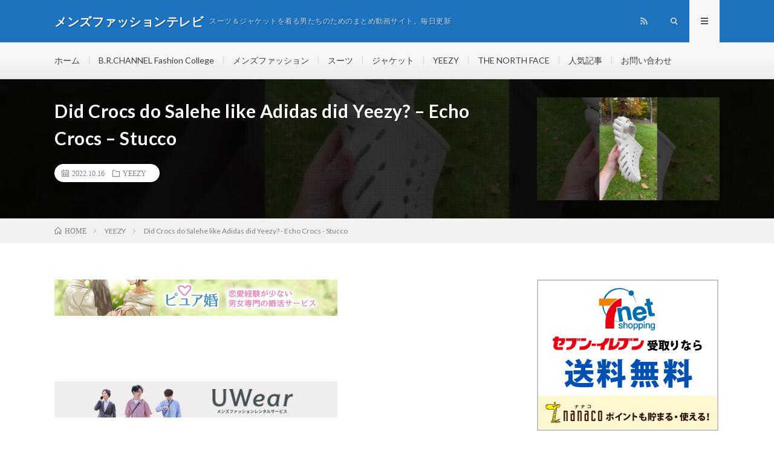

--- FILE ---
content_type: text/html; charset=UTF-8
request_url: http://mensfashion.sub.jp/2022/10/16/did-crocs-do-salehe-like-adidas-did-yeezy-echo-crocs-stucco/
body_size: 10144
content:
<!DOCTYPE html>
<html lang="ja" prefix="og: http://ogp.me/ns#">
<head prefix="og: http://ogp.me/ns# fb: http://ogp.me/ns/fb# article: http://ogp.me/ns/article#">
<meta charset="UTF-8">
<title>Did Crocs do Salehe like Adidas did Yeezy? – Echo Crocs – Stucco | メンズファッションテレビ</title>

<!-- All in One SEO Pack 3.3.3 によって Michael Torbert の Semper Fi Web Design[189,287] -->
<link rel="canonical" href="http://mensfashion.sub.jp/2022/10/16/did-crocs-do-salehe-like-adidas-did-yeezy-echo-crocs-stucco/" />
			<script type="text/javascript" >
				window.ga=window.ga||function(){(ga.q=ga.q||[]).push(arguments)};ga.l=+new Date;
				ga('create', 'UA-146049565-1', 'auto');
				// Plugins
				
				ga('send', 'pageview');
			</script>
			<script async src="https://www.google-analytics.com/analytics.js"></script>
			<!-- All in One SEO Pack -->
<link rel='stylesheet' id='wp-block-library-css'  href='http://mensfashion.sub.jp/wp-includes/css/dist/block-library/style.min.css?ver=5.1.19' type='text/css' media='all' />
<link rel='stylesheet' id='wpt-twitter-feed-css'  href='http://mensfashion.sub.jp/wp-content/plugins/wp-to-twitter/css/twitter-feed.css?ver=5.1.19' type='text/css' media='all' />
<link rel='https://api.w.org/' href='http://mensfashion.sub.jp/wp-json/' />
<link rel="alternate" type="application/json+oembed" href="http://mensfashion.sub.jp/wp-json/oembed/1.0/embed?url=http%3A%2F%2Fmensfashion.sub.jp%2F2022%2F10%2F16%2Fdid-crocs-do-salehe-like-adidas-did-yeezy-echo-crocs-stucco%2F" />
<link rel="alternate" type="text/xml+oembed" href="http://mensfashion.sub.jp/wp-json/oembed/1.0/embed?url=http%3A%2F%2Fmensfashion.sub.jp%2F2022%2F10%2F16%2Fdid-crocs-do-salehe-like-adidas-did-yeezy-echo-crocs-stucco%2F&#038;format=xml" />
<link rel="stylesheet" href="http://mensfashion.sub.jp/wp-content/themes/lionmedia/style.css">
<link rel="stylesheet" href="http://mensfashion.sub.jp/wp-content/themes/lionmedia/css/content.css">
<link rel="stylesheet" href="http://mensfashion.sub.jp/wp-content/themes/lionmedia-child/style.css">
<link rel="stylesheet" href="http://mensfashion.sub.jp/wp-content/themes/lionmedia/css/icon.css">
<link rel="stylesheet" href="https://fonts.googleapis.com/css?family=Lato:400,700,900">
<meta http-equiv="X-UA-Compatible" content="IE=edge">
<meta name="viewport" content="width=device-width, initial-scale=1, shrink-to-fit=no">
<link rel="dns-prefetch" href="//www.google.com">
<link rel="dns-prefetch" href="//www.google-analytics.com">
<link rel="dns-prefetch" href="//fonts.googleapis.com">
<link rel="dns-prefetch" href="//fonts.gstatic.com">
<link rel="dns-prefetch" href="//pagead2.googlesyndication.com">
<link rel="dns-prefetch" href="//googleads.g.doubleclick.net">
<link rel="dns-prefetch" href="//www.gstatic.com">
<style type="text/css">
.l-header,
.searchNavi__title,
.key__cat,
.eyecatch__cat,
.rankingBox__title,
.categoryDescription,
.pagetop,
.contactTable__header .required,
.heading.heading-primary .heading__bg,
.btn__link:hover,
.widget .tag-cloud-link:hover,
.comment-respond .submit:hover,
.comments__list .comment-reply-link:hover,
.widget .calendar_wrap tbody a:hover,
.comments__list .comment-meta,
.ctaPost__btn{background:#1e73be;}

.heading.heading-first,
.heading.heading-widget::before,
.heading.heading-footer::before,
.btn__link,
.widget .tag-cloud-link,
.comment-respond .submit,
.comments__list .comment-reply-link,
.content a:hover,
.t-light .l-footer,
.ctaPost__btn{border-color:#1e73be;}

.categoryBox__title,
.dateList__item a[rel=tag]:hover,
.dateList__item a[rel=category]:hover,
.copySns__copyLink:hover,
.btn__link,
.widget .tag-cloud-link,
.comment-respond .submit,
.comments__list .comment-reply-link,
.widget a:hover,
.widget ul li .rsswidget,
.content a,
.related__title,
.ctaPost__btn:hover{color:#1e73be;}

.c-user01 {color:#000 !important}
.bgc-user01 {background:#000 !important}
.hc-user01:hover {color:#000 !important}
.c-user02 {color:#000 !important}
.bgc-user02 {background:#000 !important}
.hc-user02:hover {color:#000 !important}
.c-user03 {color:#000 !important}
.bgc-user03 {background:#000 !important}
.hc-user03:hover {color:#000 !important}
.c-user04 {color:#000 !important}
.bgc-user04 {background:#000 !important}
.hc-user04:hover {color:#000 !important}
.c-user05 {color:#000 !important}
.bgc-user05 {background:#000 !important}
.hc-user05:hover {color:#000 !important}

.singleTitle {background-image:url("http://mensfashion.sub.jp/wp-content/uploads/2022/10/Did-Crocs-do-Salehe-like-Adidas-did-Yeezy-Echo-Crocs-Stucco-730x410.jpg");}

.content h2{color:#191919;}
.content h2:first-letter{
	font-size:3.2rem;
	padding-bottom:5px;
	border-bottom:3px solid;
	color:#f0b200;
}
.content h3{
	padding:20px;
	color:#191919;
	border: 1px solid #E5E5E5;
	border-left: 5px solid #f0b200;
}
</style>
<meta property="og:site_name" content="メンズファッションテレビ" />
<meta property="og:type" content="article" />
<meta property="og:title" content="Did Crocs do Salehe like Adidas did Yeezy? &#8211; Echo Crocs &#8211; Stucco" />
<meta property="og:description" content="" />
<meta property="og:url" content="http://mensfashion.sub.jp/2022/10/16/did-crocs-do-salehe-like-adidas-did-yeezy-echo-crocs-stucco/" />
<meta property="og:image" content="http://mensfashion.sub.jp/wp-content/uploads/2022/10/Did-Crocs-do-Salehe-like-Adidas-did-Yeezy-Echo-Crocs-Stucco-730x410.jpg" />
<meta name="twitter:card" content="summary" />

<script>
  (function(i,s,o,g,r,a,m){i['GoogleAnalyticsObject']=r;i[r]=i[r]||function(){
  (i[r].q=i[r].q||[]).push(arguments)},i[r].l=1*new Date();a=s.createElement(o),
  m=s.getElementsByTagName(o)[0];a.async=1;a.src=g;m.parentNode.insertBefore(a,m)
  })(window,document,'script','https://www.google-analytics.com/analytics.js','ga');

  ga('create', 'UA-146049565-1', 'auto');
  ga('send', 'pageview');
</script>


</head>
<body class="t-light t-rich">

  
  <!--l-header-->
  <header class="l-header">
    <div class="container">
      
      <div class="siteTitle">

              <p class="siteTitle__name  u-txtShdw">
          <a class="siteTitle__link" href="http://mensfashion.sub.jp">
            <span class="siteTitle__main">メンズファッションテレビ</span>
          </a>
          <span class="siteTitle__sub">スーツ＆ジャケットを着る男たちのためのまとめ動画サイト。毎日更新</span>
		</p>	        </div>
      
      <nav class="menuNavi">      
                <ul class="menuNavi__list">
		                            <li class="menuNavi__item u-none-sp u-txtShdw"><a class="menuNavi__link icon-rss" href="http://mensfashion.sub.jp/feed/"></a></li>
					              <li class="menuNavi__item u-txtShdw"><span class="menuNavi__link icon-search" id="menuNavi__search" onclick="toggle__search();"></span></li>
            <li class="menuNavi__item u-txtShdw"><span class="menuNavi__link menuNavi__link-current icon-menu" id="menuNavi__menu" onclick="toggle__menu();"></span></li>
                  </ul>
      </nav>
      
    </div>
  </header>
  <!--/l-header-->
  
  <!--l-extra-->
        <div class="l-extraNone" id="extra__search">
      <div class="container">
        <div class="searchNavi">
                    
                <div class="searchBox">
        <form class="searchBox__form" method="get" target="_top" action="http://mensfashion.sub.jp/" >
          <input class="searchBox__input" type="text" maxlength="50" name="s" placeholder="記事検索"><button class="searchBox__submit icon-search" type="submit" value="search"> </button>
        </form>
      </div>        </div>
      </div>
    </div>
        
    <div class="l-extra" id="extra__menu">
      <div class="container container-max">
        <nav class="globalNavi">
          <ul class="globalNavi__list">
          	        <li id="menu-item-371" class="menu-item menu-item-type-custom menu-item-object-custom menu-item-home menu-item-371"><a href="http://mensfashion.sub.jp/">ホーム</a></li>
<li id="menu-item-380" class="menu-item menu-item-type-taxonomy menu-item-object-category menu-item-380"><a href="http://mensfashion.sub.jp/category/6/">B.R.CHANNEL Fashion College</a></li>
<li id="menu-item-378" class="menu-item menu-item-type-taxonomy menu-item-object-category menu-item-378"><a href="http://mensfashion.sub.jp/category/1/">メンズファッション</a></li>
<li id="menu-item-375" class="menu-item menu-item-type-taxonomy menu-item-object-category menu-item-375"><a href="http://mensfashion.sub.jp/category/2/">スーツ</a></li>
<li id="menu-item-379" class="menu-item menu-item-type-taxonomy menu-item-object-category menu-item-379"><a href="http://mensfashion.sub.jp/category/3/">ジャケット</a></li>
<li id="menu-item-377" class="menu-item menu-item-type-taxonomy menu-item-object-category current-post-ancestor current-menu-parent current-post-parent menu-item-377"><a href="http://mensfashion.sub.jp/category/5/">YEEZY</a></li>
<li id="menu-item-3082" class="menu-item menu-item-type-taxonomy menu-item-object-category menu-item-3082"><a href="http://mensfashion.sub.jp/category/7/">THE NORTH FACE</a></li>
<li id="menu-item-374" class="menu-item menu-item-type-post_type menu-item-object-page menu-item-374"><a href="http://mensfashion.sub.jp/page-10/">人気記事</a></li>
<li id="menu-item-372" class="menu-item menu-item-type-post_type menu-item-object-page menu-item-372"><a href="http://mensfashion.sub.jp/page-8/">お問い合わせ</a></li>
	                                    
                                          <li class="menu-item u-none-pc"><a class="icon-rss" href="http://mensfashion.sub.jp/feed/"></a></li>
			  		                
                    </ul>
        </nav>
      </div>
    </div>
  <!--/l-extra-->

  <div class="singleTitle">
    <div class="container">
    
      <!-- タイトル -->
      <div class="singleTitle__heading">
        <h1 class="heading heading-singleTitle u-txtShdw">Did Crocs do Salehe like Adidas did Yeezy? &#8211; Echo Crocs &#8211; Stucco</h1>        
        
        <ul class="dateList dateList-singleTitle">
          <li class="dateList__item icon-calendar">2022.10.16</li>
          <li class="dateList__item icon-folder"><a class="hc" href="http://mensfashion.sub.jp/category/5/" rel="category">YEEZY</a></li>
                  </ul>
        
        
        
      </div>
      <!-- /タイトル -->

      <!-- アイキャッチ -->
      <div class="eyecatch eyecatch-singleTitle">
        		  <img src="http://mensfashion.sub.jp/wp-content/uploads/2022/10/Did-Crocs-do-Salehe-like-Adidas-did-Yeezy-Echo-Crocs-Stucco-730x410.jpg" alt="Did Crocs do Salehe like Adidas did Yeezy? &#8211; Echo Crocs &#8211; Stucco" width="730" height="410" >
		  	      
      </div>
      <!-- /アイキャッチ -->

    </div>
  </div>
<div class="breadcrumb" ><div class="container" ><ul class="breadcrumb__list"><li class="breadcrumb__item" itemscope itemtype="http://data-vocabulary.org/Breadcrumb"><a href="http://mensfashion.sub.jp/" itemprop="url"><span class="icon-home" itemprop="title">HOME</span></a></li><li class="breadcrumb__item" itemscope itemtype="http://data-vocabulary.org/Breadcrumb"><a href="http://mensfashion.sub.jp/category/5/" itemprop="url"><span itemprop="title">YEEZY</span></a></li><li class="breadcrumb__item">Did Crocs do Salehe like Adidas did Yeezy? - Echo Crocs - Stucco</li></ul></div></div>
  <!-- l-wrapper -->
  <div class="l-wrapper">
	
    <!-- l-main -->
    <main class="l-main">
           
	  
	        <!-- 記事上エリア[widget] -->
        <aside class="widgetPost widgetPost-top"><aside class="widget_text widget widget-post"><div class="textwidget custom-html-widget"><a href="https://px.a8.net/svt/ejp?a8mat=35M6TB+EAFAQ+3LOM+1BO6EP" rel="nofollow">
<img border="0" width="468" height="60" alt="" src="https://www23.a8.net/svt/bgt?aid=190831871024&wid=001&eno=01&mid=s00000016807008007000&mc=1"></a>
<img border="0" width="1" height="1" src="https://www13.a8.net/0.gif?a8mat=35M6TB+EAFAQ+3LOM+1BO6EP" alt=""></div></aside><aside class="widget_text widget widget-post"><div class="textwidget custom-html-widget"><a href="http://h.accesstrade.net/sp/cc?rk=0100jerg00jlui" rel="nofollow" target="_blank"><img src="http://h.accesstrade.net/sp/rr?rk=0100jerg00jlui" alt="コミックシーモア読み放題" border="0" /></a></div></aside><aside class="widget_text widget widget-post"><div class="textwidget custom-html-widget"><a href="//af.moshimo.com/af/c/click?a_id=1588648&p_id=1063&pc_id=1536&pl_id=15950&guid=ON" target="_blank" rel="nofollow"><img src="//image.moshimo.com/af-img/0339/000000015950.jpg" width="468" height="60" style="border:none;"></a><img src="//i.moshimo.com/af/i/impression?a_id=1588648&p_id=1063&pc_id=1536&pl_id=15950" width="1" height="1" style="border:none;"></div></aside><aside class="widget widget-post">			<div class="textwidget"><p>Google Chromeだと見れないことがあります。</p>
<pre id="tw-target-text" class="tw-data-text tw-text-large tw-ta" dir="ltr" data-placeholder="翻訳"><em><span lang="en" tabindex="0">You may not be able to watch videos with Google Chrome.</span></em></pre>
</div>
		</aside></aside>      <!-- /記事上エリア[widget] -->
	        
            
      
	  
	        <section class="content">
	    <div class="youtube"><iframe title="Did Crocs do Salehe like Adidas did Yeezy? - Echo Crocs - Stucco" src="https://www.youtube.com/embed/1sp-2gue5Do?feature=oembed" frameborder="0" allow="accelerometer; autoplay; clipboard-write; encrypted-media; gyroscope; picture-in-picture" allowfullscreen></iframe></div></p>
      </section>
	        
      
      
      
	        <!-- 記事下シェアボタン -->
        <aside>
<ul class="socialList">
<li class="socialList__item"><a class="socialList__link icon-facebook" href="http://www.facebook.com/sharer.php?u=http%3A%2F%2Fmensfashion.sub.jp%2F2022%2F10%2F16%2Fdid-crocs-do-salehe-like-adidas-did-yeezy-echo-crocs-stucco%2F&amp;t=Did+Crocs+do+Salehe+like+Adidas+did+Yeezy%3F+%26%238211%3B+Echo+Crocs+%26%238211%3B+Stucco" target="_blank" title="Facebookで共有"></a></li><li class="socialList__item"><a class="socialList__link icon-twitter" href="http://twitter.com/intent/tweet?text=Did+Crocs+do+Salehe+like+Adidas+did+Yeezy%3F+%26%238211%3B+Echo+Crocs+%26%238211%3B+Stucco&amp;http%3A%2F%2Fmensfashion.sub.jp%2F2022%2F10%2F16%2Fdid-crocs-do-salehe-like-adidas-did-yeezy-echo-crocs-stucco%2F&amp;url=http%3A%2F%2Fmensfashion.sub.jp%2F2022%2F10%2F16%2Fdid-crocs-do-salehe-like-adidas-did-yeezy-echo-crocs-stucco%2F" target="_blank" title="Twitterで共有"></a></li><li class="socialList__item"><a class="socialList__link icon-google" href="https://plus.google.com/share?url=http%3A%2F%2Fmensfashion.sub.jp%2F2022%2F10%2F16%2Fdid-crocs-do-salehe-like-adidas-did-yeezy-echo-crocs-stucco%2F" target="_blank" title="Google+で共有"></a></li><li class="socialList__item"><a class="socialList__link icon-hatebu" href="http://b.hatena.ne.jp/add?mode=confirm&amp;url=http%3A%2F%2Fmensfashion.sub.jp%2F2022%2F10%2F16%2Fdid-crocs-do-salehe-like-adidas-did-yeezy-echo-crocs-stucco%2F&amp;title=Did+Crocs+do+Salehe+like+Adidas+did+Yeezy%3F+%26%238211%3B+Echo+Crocs+%26%238211%3B+Stucco" target="_blank" data-hatena-bookmark-title="http%3A%2F%2Fmensfashion.sub.jp%2F2022%2F10%2F16%2Fdid-crocs-do-salehe-like-adidas-did-yeezy-echo-crocs-stucco%2F" title="このエントリーをはてなブックマークに追加"></a></li><li class="socialList__item"><a class="socialList__link icon-pocket" href="http://getpocket.com/edit?url=http%3A%2F%2Fmensfashion.sub.jp%2F2022%2F10%2F16%2Fdid-crocs-do-salehe-like-adidas-did-yeezy-echo-crocs-stucco%2F" target="_blank" title="pocketで共有"></a></li><li class="socialList__item"><a class="socialList__link icon-line" href="http://line.naver.jp/R/msg/text/?Did+Crocs+do+Salehe+like+Adidas+did+Yeezy%3F+%26%238211%3B+Echo+Crocs+%26%238211%3B+Stucco%0D%0Ahttp%3A%2F%2Fmensfashion.sub.jp%2F2022%2F10%2F16%2Fdid-crocs-do-salehe-like-adidas-did-yeezy-echo-crocs-stucco%2F" target="_blank" title="LINEで送る"></a></li></ul>
</aside>
	  <!-- /記事下シェアボタン -->
	  


      

      
	        <!-- 記事下エリア[widget] -->
        <aside class="widgetPost widgetPost-bottom"><aside class="widget widget-post">			<div class="textwidget"><p><a href="https://blog.with2.net/link/?2016016">動画がおもしろくなかったらコチラをクリック！</a></p>
</div>
		</aside><aside class="widget_text widget widget-post"><div class="textwidget custom-html-widget"><a href="//blog.with2.net/link/?2016016:1357"><img src="https://blog.with2.net/img/banner/c/banner_1/br_c_1357_1.gif" title="メンズファッションランキング"></a><br><a href="//blog.with2.net/link/?2016016:1357" style="font-size: 0.9em;">メンズファッションランキング</a></div></aside><aside class="widget_text widget widget-post"><div class="textwidget custom-html-widget"><a href="https://px.a8.net/svt/ejp?a8mat=35M6TB+IGGJ6+22QA+HZ2R5" rel="nofollow">
<img border="0" width="350" height="240" alt="" src="https://www26.a8.net/svt/bgt?aid=190831871031&wid=001&eno=01&mid=s00000009685003019000&mc=1"></a>
<img border="0" width="1" height="1" src="https://www18.a8.net/0.gif?a8mat=35M6TB+IGGJ6+22QA+HZ2R5" alt=""></div></aside><aside class="widget_text widget widget-post"><div class="textwidget custom-html-widget"><a href="https://h.accesstrade.net/sp/cc?rk=0100nnbt00jlra" rel="nofollow" target="_blank"><img src="https://h.accesstrade.net/sp/rr?rk=0100nnbt00jlra" alt="糖質制限サプリ【カーボリミット】" border="0" /></a></div></aside><aside class="widget_text widget widget-post"><div class="textwidget custom-html-widget"><a href="https://h.accesstrade.net/sp/cc?rk=0100non400jlra" rel="nofollow" target="_blank"><img src="https://h.accesstrade.net/sp/rr?rk=0100non400jlra" alt="JoinsJob" border="0" /></a></div></aside></aside>      <!-- /記事下エリア[widget] -->
	        
            
      


            <!-- ダブルレクタングル広告 -->
	  <aside class="rectangle">
	    <div class="rectangle__item rectangle__item-left">
          <a href="https://px.a8.net/svt/ejp?a8mat=35M6TB+61WO6Q+4C36+5ZU29" target="_blank" rel="nofollow">
<img border="0" width="300" height="250" alt="" src="https://www21.a8.net/svt/bgt?aid=190831871366&wid=001&eno=01&mid=s00000020229001007000&mc=1"></a>
<img border="0" width="1" height="1" src="https://www13.a8.net/0.gif?a8mat=35M6TB+61WO6Q+4C36+5ZU29" alt="">	    </div>
	    <div class="rectangle__item rectangle__item-right">
          <a href="https://px.a8.net/svt/ejp?a8mat=35NOUA+FLFS8I+3YQ2+HY069" target="_blank" rel="nofollow">
<img border="0" width="300" height="250" alt="" src="https://www29.a8.net/svt/bgt?aid=190901890943&wid=001&eno=01&mid=s00000018497003014000&mc=1"></a>
<img border="0" width="1" height="1" src="https://www11.a8.net/0.gif?a8mat=35NOUA+FLFS8I+3YQ2+HY069" alt="">	    </div>
        <h2 class="rectangle__title">Advertisement</h2>
	  </aside>
      <!-- /ダブルレクタングル広告 -->
      

	  
	  	  


	  
	        <!-- 関連記事 -->
	  <aside class="related"><h2 class="heading heading-primary">関連する記事</h2><ul class="related__list">	      <li class="related__item">
	        <a class="related__imgLink" href="http://mensfashion.sub.jp/2022/02/02/the-fascinating-world-of-caddicarus-the-alizee-yeezy-show-20/" title="The Fascinating World Of Caddicarus &#8211; THE ALIZEE YEEZY SHOW #20">
					      <img src="http://mensfashion.sub.jp/wp-content/uploads/2022/02/The-Fascinating-World-Of-Caddicarus-THE-ALIZEE-YEEZY-SHOW-20-150x150.jpg" alt="The Fascinating World Of Caddicarus &#8211; THE ALIZEE YEEZY SHOW #20" width="150" height="150" >
			  		    	        </a>
	        <h3 class="related__title">
	          <a href="http://mensfashion.sub.jp/2022/02/02/the-fascinating-world-of-caddicarus-the-alizee-yeezy-show-20/">The Fascinating World Of Caddicarus &#8211; THE ALIZEE YEEZY SHOW #20</a>
	                        <span class="icon-calendar">2022.02.02</span>
              	        </h3>
	        <p class="related__contents">[…]</p>
	      </li>
	  		      <li class="related__item">
	        <a class="related__imgLink" href="http://mensfashion.sub.jp/2020/10/15/post-67228/" title="XXL LPU  🤩🔥 | NEUE STREETWEAR BRANDS, MON AMI, WAYN | ADIDAS YEEZY QUANTUM">
					      <img src="http://mensfashion.sub.jp/wp-content/uploads/2020/10/XXL-LPU-NEUE-STREETWEAR-BRANDS-MON-AMI-WAYN-ADIDAS-YEEZY-QUANTUM-150x150.jpg" alt="XXL LPU  🤩🔥 | NEUE STREETWEAR BRANDS, MON AMI, WAYN | ADIDAS YEEZY QUANTUM" width="150" height="150" >
			  		    	        </a>
	        <h3 class="related__title">
	          <a href="http://mensfashion.sub.jp/2020/10/15/post-67228/">XXL LPU  🤩🔥 | NEUE STREETWEAR BRANDS, MON AMI, WAYN | ADIDAS YEEZY QUANTUM</a>
	                        <span class="icon-calendar">2020.10.15</span>
              	        </h3>
	        <p class="related__contents">[…]</p>
	      </li>
	  		      <li class="related__item">
	        <a class="related__imgLink" href="http://mensfashion.sub.jp/2023/02/09/your-month-your-yeezy-slide/" title="Your Month Your Yeezy Slide">
					      <img src="http://mensfashion.sub.jp/wp-content/uploads/2023/02/Your-Month-Your-Yeezy-Slide-150x150.jpg" alt="Your Month Your Yeezy Slide" width="150" height="150" >
			  		    	        </a>
	        <h3 class="related__title">
	          <a href="http://mensfashion.sub.jp/2023/02/09/your-month-your-yeezy-slide/">Your Month Your Yeezy Slide</a>
	                        <span class="icon-calendar">2023.02.09</span>
              	        </h3>
	        <p class="related__contents">[…]</p>
	      </li>
	  		      <li class="related__item">
	        <a class="related__imgLink" href="http://mensfashion.sub.jp/2022/11/06/post-188594/" title="WHO ELSE STILL ROCKING THESE?!?!👀🙋🏽‍♀️ #YEEZY#YEEZYFOAMRUNNER#YE#SHORTS">
					      <img src="http://mensfashion.sub.jp/wp-content/uploads/2022/11/WHO-ELSE-STILL-ROCKING-THESE-YEEZYYEEZYFOAMRUNNERYESHORTS-150x150.jpg" alt="WHO ELSE STILL ROCKING THESE?!?!👀🙋🏽‍♀️ #YEEZY#YEEZYFOAMRUNNER#YE#SHORTS" width="150" height="150" >
			  		    	        </a>
	        <h3 class="related__title">
	          <a href="http://mensfashion.sub.jp/2022/11/06/post-188594/">WHO ELSE STILL ROCKING THESE?!?!👀🙋🏽‍♀️ #YEEZY#YEEZYFOAMRUNNER#YE#SHORTS</a>
	                        <span class="icon-calendar">2022.11.06</span>
              	        </h3>
	        <p class="related__contents">[…]</p>
	      </li>
	  		      <li class="related__item">
	        <a class="related__imgLink" href="http://mensfashion.sub.jp/2022/08/22/live-cop-yeezy-slide-flax/" title="LIVE COP: Yeezy Slide Flax">
					      <img src="http://mensfashion.sub.jp/wp-content/uploads/2022/08/LIVE-COP-Yeezy-Slide-Flax-150x150.jpg" alt="LIVE COP: Yeezy Slide Flax" width="150" height="150" >
			  		    	        </a>
	        <h3 class="related__title">
	          <a href="http://mensfashion.sub.jp/2022/08/22/live-cop-yeezy-slide-flax/">LIVE COP: Yeezy Slide Flax</a>
	                        <span class="icon-calendar">2022.08.22</span>
              	        </h3>
	        <p class="related__contents">[…]</p>
	      </li>
	  		      <li class="related__item">
	        <a class="related__imgLink" href="http://mensfashion.sub.jp/2021/07/11/yeezy-450-dark-slate-review-on-feet/" title="Yeezy 450 “Dark Slate” Review &#038; On Feet!">
					      <img src="http://mensfashion.sub.jp/wp-content/uploads/2021/07/Yeezy-450-Dark-Slate-Review-On-Feet-150x150.jpg" alt="Yeezy 450 “Dark Slate” Review &#038; On Feet!" width="150" height="150" >
			  		    	        </a>
	        <h3 class="related__title">
	          <a href="http://mensfashion.sub.jp/2021/07/11/yeezy-450-dark-slate-review-on-feet/">Yeezy 450 “Dark Slate” Review &#038; On Feet!</a>
	                        <span class="icon-calendar">2021.07.11</span>
              	        </h3>
	        <p class="related__contents">[…]</p>
	      </li>
	  		      <li class="related__item">
	        <a class="related__imgLink" href="http://mensfashion.sub.jp/2019/10/13/sneaker-video-highlights-air-jordan-yeezy-6/" title="Sneaker Video Highlights Air Jordan yeezy">
					      <img src="http://mensfashion.sub.jp/wp-content/uploads/2019/10/Sneaker-Video-Highlights-Air-Jordan-yeezy-5-150x150.jpg" alt="Sneaker Video Highlights Air Jordan yeezy" width="150" height="150" >
			  		    	        </a>
	        <h3 class="related__title">
	          <a href="http://mensfashion.sub.jp/2019/10/13/sneaker-video-highlights-air-jordan-yeezy-6/">Sneaker Video Highlights Air Jordan yeezy</a>
	                        <span class="icon-calendar">2019.10.13</span>
              	        </h3>
	        <p class="related__contents">[…]</p>
	      </li>
	  		      <li class="related__item">
	        <a class="related__imgLink" href="http://mensfashion.sub.jp/2019/10/31/cheap-supreme-yeezy-750-unboxing-and-review-real-or-fake/" title="Cheap supreme yeezy 750 Unboxing and Review. Real or Fake?">
					      <img src="http://mensfashion.sub.jp/wp-content/uploads/2019/10/Cheap-supreme-yeezy-750-Unboxing-and-Review.-Real-or-Fake-150x150.jpg" alt="Cheap supreme yeezy 750 Unboxing and Review. Real or Fake?" width="150" height="150" >
			  		    	        </a>
	        <h3 class="related__title">
	          <a href="http://mensfashion.sub.jp/2019/10/31/cheap-supreme-yeezy-750-unboxing-and-review-real-or-fake/">Cheap supreme yeezy 750 Unboxing and Review. Real or Fake?</a>
	                        <span class="icon-calendar">2019.10.31</span>
              	        </h3>
	        <p class="related__contents">[…]</p>
	      </li>
	  		      <li class="related__item">
	        <a class="related__imgLink" href="http://mensfashion.sub.jp/2022/01/14/sneakers-price-hunt-in-new-york-kati-parxa-original-nike-jordan-yeezy-ko-daam-new-york-ma-jay-nepal/" title="Sneakers Price Hunt in New York kati parxa original Nike Jordan Yeezy ko daam New York ma Jay Nepal">
					      <img src="http://mensfashion.sub.jp/wp-content/uploads/2022/01/Sneakers-Price-Hunt-in-New-York-kati-parxa-original-Nike-Jordan-Yeezy-ko-daam-New-York-ma-Jay-Nepal-150x150.jpg" alt="Sneakers Price Hunt in New York kati parxa original Nike Jordan Yeezy ko daam New York ma Jay Nepal" width="150" height="150" >
			  		    	        </a>
	        <h3 class="related__title">
	          <a href="http://mensfashion.sub.jp/2022/01/14/sneakers-price-hunt-in-new-york-kati-parxa-original-nike-jordan-yeezy-ko-daam-new-york-ma-jay-nepal/">Sneakers Price Hunt in New York kati parxa original Nike Jordan Yeezy ko daam New York ma Jay Nepal</a>
	                        <span class="icon-calendar">2022.01.14</span>
              	        </h3>
	        <p class="related__contents">[…]</p>
	      </li>
	  		      <li class="related__item">
	        <a class="related__imgLink" href="http://mensfashion.sub.jp/2021/05/18/post-101812/" title="Обзор Yeezy 350 v2 Ash Pearl
#yeezy #yeezy350">
					      <img src="http://mensfashion.sub.jp/wp-content/uploads/2021/05/Yeezy-350-v2-Ash-Pearl-yeezy-yeezy350-150x150.jpg" alt="Обзор Yeezy 350 v2 Ash Pearl
#yeezy #yeezy350" width="150" height="150" >
			  		    	        </a>
	        <h3 class="related__title">
	          <a href="http://mensfashion.sub.jp/2021/05/18/post-101812/">Обзор Yeezy 350 v2 Ash Pearl
#yeezy #yeezy350</a>
	                        <span class="icon-calendar">2021.05.18</span>
              	        </h3>
	        <p class="related__contents">[…]</p>
	      </li>
	  	</ul></aside>	        <!-- /関連記事 -->
	  	  


	  
	        <!-- コメント -->
                    <aside class="comments">
        		
				
			<div id="respond" class="comment-respond">
		<h2 class="heading heading-primary">コメントを書く <small><a rel="nofollow" id="cancel-comment-reply-link" href="/2022/10/16/did-crocs-do-salehe-like-adidas-did-yeezy-echo-crocs-stucco/#respond" style="display:none;">コメントをキャンセル</a></small></h2>			<form action="http://mensfashion.sub.jp/wp-comments-post.php" method="post" id="commentform" class="comment-form">
				<p class="comment-notes"><span id="email-notes">メールアドレスが公開されることはありません。</span> <span class="required">*</span> が付いている欄は必須項目です</p><p class="comment-form-comment"><label for="comment">コメント</label><textarea id="comment" name="comment" cols="45" rows="8" maxlength="65525" required="required"></textarea></p><p class="comment-form-author"><label for="author">名前 <span class="required">*</span></label> <input id="author" name="author" type="text" value="" size="30" maxlength="245" required='required' /></p>
<p class="comment-form-email"><label for="email">メール <span class="required">*</span></label> <input id="email" name="email" type="text" value="" size="30" maxlength="100" aria-describedby="email-notes" required='required' /></p>
<p class="comment-form-url"><label for="url">サイト</label> <input id="url" name="url" type="text" value="" size="30" maxlength="200" /></p>
<p class="comment-form-cookies-consent"><input id="wp-comment-cookies-consent" name="wp-comment-cookies-consent" type="checkbox" value="yes" /><label for="wp-comment-cookies-consent">次回のコメントで使用するためブラウザーに自分の名前、メールアドレス、サイトを保存する。</label></p>
<p class="form-submit"><input name="submit" type="submit" id="submit" class="submit" value="コメントを送信" /> <input type='hidden' name='comment_post_ID' value='185825' id='comment_post_ID' />
<input type='hidden' name='comment_parent' id='comment_parent' value='0' />
</p><p style="display: none;"><input type="hidden" id="akismet_comment_nonce" name="akismet_comment_nonce" value="5603c40599" /></p><p style="display: none;"><input type="hidden" id="ak_js" name="ak_js" value="205"/></p>			</form>
			</div><!-- #respond -->
	      </aside>
            <!-- /コメント -->
	  	  

	  
	        <!-- PVカウンター -->
        	  <!-- /PVカウンター -->
	        
      
    </main>
    <!-- /l-main -->

    
	    <!-- l-sidebar -->
          <div class="l-sidebar">
	  
	          <aside class="widget_text widget"><div class="textwidget custom-html-widget"><a href="//af.moshimo.com/af/c/click?a_id=1583687&p_id=932&pc_id=1188&pl_id=12485&guid=ON" target="_blank" rel="nofollow"><img src="//image.moshimo.com/af-img/0285/000000012485.gif" width="300" height="250" style="border:none;"></a><img src="//i.moshimo.com/af/i/impression?a_id=1583687&p_id=932&pc_id=1188&pl_id=12485" width="1" height="1" style="border:none;"></div></aside><aside class="widget_text widget"><div class="textwidget custom-html-widget"><a href="//af.moshimo.com/af/c/click?a_id=1583687&p_id=932&pc_id=1188&pl_id=14831&guid=ON" target="_blank" rel="nofollow"><img src="//image.moshimo.com/af-img/0285/000000014831.jpg" width="300" height="250" style="border:none;"></a><img src="//i.moshimo.com/af/i/impression?a_id=1583687&p_id=932&pc_id=1188&pl_id=14831" width="1" height="1" style="border:none;"></div></aside><aside class="widget_text widget"><div class="textwidget custom-html-widget"><a href="https://px.a8.net/svt/ejp?a8mat=35M6TB+J1W4Y+4BIW+60WN5" rel="nofollow">
<img border="0" width="300" height="250" alt="" src="https://www28.a8.net/svt/bgt?aid=190831871032&wid=001&eno=01&mid=s00000020156001012000&mc=1"></a>
<img border="0" width="1" height="1" src="https://www16.a8.net/0.gif?a8mat=35M6TB+J1W4Y+4BIW+60WN5" alt=""></div></aside><aside class="widget_text widget"><div class="textwidget custom-html-widget"><a href="https://px.a8.net/svt/ejp?a8mat=2TA4BN+FQSOOI+37HI+5ZU29" rel="nofollow">
<img border="0" width="250" height="250" alt="" src="https://www27.a8.net/svt/bgt?aid=170113379952&wid=001&eno=01&mid=s00000014967001007000&mc=1"></a>
<img border="0" width="1" height="1" src="https://www19.a8.net/0.gif?a8mat=2TA4BN+FQSOOI+37HI+5ZU29" alt=""></div></aside>	  	  
	        <div class="widgetSticky">
        <aside class="widget_text widget widget-sticky"><div class="textwidget custom-html-widget"><a href="//af.moshimo.com/af/c/click?a_id=1583687&p_id=932&pc_id=1188&pl_id=13287&guid=ON" target="_blank" rel="nofollow"><img src="//image.moshimo.com/af-img/0285/000000013287.gif" width="300" height="250" style="border:none;"></a><img src="//i.moshimo.com/af/i/impression?a_id=1583687&p_id=932&pc_id=1188&pl_id=13287" width="1" height="1" style="border:none;"></div></aside><aside class="widget_text widget widget-sticky"><div class="textwidget custom-html-widget"><a href="https://px.a8.net/svt/ejp?a8mat=35M6TB+EAFAQ+3LOM+1BOLU9" rel="nofollow">
<img border="0" width="300" height="250" alt="" src="https://www26.a8.net/svt/bgt?aid=190831871024&wid=001&eno=01&mid=s00000016807008009000&mc=1"></a>
<img border="0" width="1" height="1" src="https://www16.a8.net/0.gif?a8mat=35M6TB+EAFAQ+3LOM+1BOLU9" alt=""></div></aside><aside class="widget_text widget widget-sticky"><div class="textwidget custom-html-widget"><a href="https://px.a8.net/svt/ejp?a8mat=35M6TH+CC5E2A+4B28+5ZMCH" rel="nofollow">
<img border="0" width="300" height="250" alt="" src="https://www25.a8.net/svt/bgt?aid=190831877746&wid=001&eno=01&mid=s00000020096001006000&mc=1"></a>
<img border="0" width="1" height="1" src="https://www17.a8.net/0.gif?a8mat=35M6TH+CC5E2A+4B28+5ZMCH" alt=""></div></aside>      </div>
	      
    </div>

    <!-- /l-sidebar -->
	    
    
  </div>
  <!-- /l-wrapper -->
  
    <div class="categoryBox">

    <div class="container">
    
      <h2 class="heading heading-primary">
        <span class="heading__bg u-txtShdw bgc">YEEZY</span>カテゴリの最新記事
      </h2>
      
      <ul class="categoryBox__list">
                        <li class="categoryBox__item">

          <div class="eyecatch eyecatch-archive">
            <a href="http://mensfashion.sub.jp/2025/11/16/post-347890/">
              		        <img src="http://mensfashion.sub.jp/wp-content/uploads/2025/11/Adidas-Yeezy-350-V2-Beluga-Semi-UA-quality-with-all-accessories-Mehfuz-Wear-ytshorts-shoes-730x410.jpg" alt="Adidas Yeezy 350 V2 Beluga Semi UA quality with all accessories 🤫 | Mehfuz Wear 🛍️ #ytshorts #shoes" width="730" height="410" >		                  </a>
          </div>
          
                    <ul class="dateList dateList-archive">
                        <li class="dateList__item icon-calendar">2025.11.16</li>
                                  </ul>
                    
          <h2 class="heading heading-archive ">
            <a class="hc" href="http://mensfashion.sub.jp/2025/11/16/post-347890/">Adidas Yeezy 350 V2 Beluga Semi UA quality with all accessories 🤫 | Mehfuz Wear 🛍️ #ytshorts #shoes</a>
          </h2>

        </li>
                <li class="categoryBox__item">

          <div class="eyecatch eyecatch-archive">
            <a href="http://mensfashion.sub.jp/2025/11/15/kurtki-tnf-i-arc-teryx-sneakers-jordan-airmax-jordan4-airforce1-yeezy-shox-butydamskie/">
              		        <img src="http://mensfashion.sub.jp/wp-content/uploads/2025/11/Kurtki-tnf-i-arc-teryx-sneakers-jordan-airmax-jordan4-airforce1-yeezy-shox-butydamskie-730x410.jpg" alt="Kurtki tnf i arc teryx #sneakers #jordan #airmax #jordan4 #airforce1 #yeezy #shox #butydamskie" width="730" height="410" >		                  </a>
          </div>
          
                    <ul class="dateList dateList-archive">
                        <li class="dateList__item icon-calendar">2025.11.15</li>
                                  </ul>
                    
          <h2 class="heading heading-archive ">
            <a class="hc" href="http://mensfashion.sub.jp/2025/11/15/kurtki-tnf-i-arc-teryx-sneakers-jordan-airmax-jordan4-airforce1-yeezy-shox-butydamskie/">Kurtki tnf i arc teryx #sneakers #jordan #airmax #jordan4 #airforce1 #yeezy #shox #butydamskie</a>
          </h2>

        </li>
                <li class="categoryBox__item">

          <div class="eyecatch eyecatch-archive">
            <a href="http://mensfashion.sub.jp/2025/11/14/post-347633/">
              		        <img src="http://mensfashion.sub.jp/wp-content/uploads/2025/11/Weekly-Sneaker-Rotation-sneakers-nike-yeezy-rotation-sneakerhead-subscribe-like-730x410.jpg" alt="Weekly Sneaker Rotation 👟🔥 #sneakers #nike #yeezy #rotation #sneakerhead #subscribe #like" width="730" height="410" >		                  </a>
          </div>
          
                    <ul class="dateList dateList-archive">
                        <li class="dateList__item icon-calendar">2025.11.14</li>
                                  </ul>
                    
          <h2 class="heading heading-archive ">
            <a class="hc" href="http://mensfashion.sub.jp/2025/11/14/post-347633/">Weekly Sneaker Rotation 👟🔥 #sneakers #nike #yeezy #rotation #sneakerhead #subscribe #like</a>
          </h2>

        </li>
                <li class="categoryBox__item">

          <div class="eyecatch eyecatch-archive">
            <a href="http://mensfashion.sub.jp/2025/11/13/yeezy-350-v2-carbon-beluga-sneakerpapi-runningshoes/">
              		        <img src="http://mensfashion.sub.jp/wp-content/uploads/2025/11/YEEZY-350-V2-CARBON-BELUGA-sneakerpapi-runningshoes-730x410.jpg" alt="YEEZY 350 V2 “CARBON BELUGA” #sneakerpapi #runningshoes" width="730" height="410" >		                  </a>
          </div>
          
                    <ul class="dateList dateList-archive">
                        <li class="dateList__item icon-calendar">2025.11.13</li>
                                  </ul>
                    
          <h2 class="heading heading-archive ">
            <a class="hc" href="http://mensfashion.sub.jp/2025/11/13/yeezy-350-v2-carbon-beluga-sneakerpapi-runningshoes/">YEEZY 350 V2 “CARBON BELUGA” #sneakerpapi #runningshoes</a>
          </h2>

        </li>
                <li class="categoryBox__item">

          <div class="eyecatch eyecatch-archive">
            <a href="http://mensfashion.sub.jp/2025/11/12/yeezy-sole-replacement-by-sneaky-sneakylaundry/">
              		        <img src="http://mensfashion.sub.jp/wp-content/uploads/2025/11/Yeezy-Sole-Replacement-by-SNEAKY.-SNEAKYLAUNDRY-730x410.jpg" alt="Yeezy Sole Replacement by SNEAKY. | @SNEAKYLAUNDRY" width="730" height="410" >		                  </a>
          </div>
          
                    <ul class="dateList dateList-archive">
                        <li class="dateList__item icon-calendar">2025.11.12</li>
                                  </ul>
                    
          <h2 class="heading heading-archive ">
            <a class="hc" href="http://mensfashion.sub.jp/2025/11/12/yeezy-sole-replacement-by-sneaky-sneakylaundry/">Yeezy Sole Replacement by SNEAKY. | @SNEAKYLAUNDRY</a>
          </h2>

        </li>
                <li class="categoryBox__item">

          <div class="eyecatch eyecatch-archive">
            <a href="http://mensfashion.sub.jp/2025/11/11/jordany-4-sneakers-jordan-nike-airmax-jordan4-airforce1-yeezy-shox-butydamskie/">
              		        <img src="http://mensfashion.sub.jp/wp-content/uploads/2025/11/Jordany-4-sneakers-jordan-nike-airmax-jordan4-airforce1-yeezy-shox-butydamskie-730x410.jpg" alt="Jordany 4!!! #sneakers #jordan #nike #airmax #jordan4 #airforce1 #yeezy #shox #butydamskie" width="730" height="410" >		                  </a>
          </div>
          
                    <ul class="dateList dateList-archive">
                        <li class="dateList__item icon-calendar">2025.11.11</li>
                                  </ul>
                    
          <h2 class="heading heading-archive ">
            <a class="hc" href="http://mensfashion.sub.jp/2025/11/11/jordany-4-sneakers-jordan-nike-airmax-jordan4-airforce1-yeezy-shox-butydamskie/">Jordany 4!!! #sneakers #jordan #nike #airmax #jordan4 #airforce1 #yeezy #shox #butydamskie</a>
          </h2>

        </li>
              </ul>
    </div>
  </div>
  


  <!-- schema -->
  <script type="application/ld+json">
  {
  "@context": "http://schema.org",
  "@type": "Article ",
  "mainEntityOfPage":{
	  "@type": "WebPage",
	  "@id": "http://mensfashion.sub.jp/2022/10/16/did-crocs-do-salehe-like-adidas-did-yeezy-echo-crocs-stucco/"
  },
  "headline": "Did Crocs do Salehe like Adidas did Yeezy? &#8211; Echo Crocs &#8211; Stucco",
  "image": {
	  "@type": "ImageObject",
	  "url": "http://mensfashion.sub.jp/wp-content/uploads/2025/11/Jordany-4-sneakers-jordan-nike-airmax-jordan4-airforce1-yeezy-shox-butydamskie-730x410.jpg",
	  "height": "410",
	  "width": "730"
	    },
  "datePublished": "2022-10-16T23:55:21+0900",
  "dateModified": "2022-10-16T23:55:21+0900",
  "author": {
	  "@type": "Person",
	  "name": "forest"
  },
  "publisher": {
	  "@type": "Organization",
	  "name": "メンズファッションテレビ",
	  "logo": {
		  "@type": "ImageObject",
		  		    		    "url": "",
		    "width": "",
		    "height":""
		    		  	  }
  },
  "description": ""
  }
  </script>
  <!-- /schema -->




  <!--l-footer-->
  <footer class="l-footer">
    <div class="container">
      <div class="pagetop u-txtShdw"><a class="pagetop__link" href="#top">Back to Top</a></div>
      
                  <div class="widgetFoot">
        <div class="widgetFoot__contents">
                  <aside class="widget widget-foot">      <div class="searchBox">
        <form class="searchBox__form" method="get" target="_top" action="http://mensfashion.sub.jp/" >
          <input class="searchBox__input" type="text" maxlength="50" name="s" placeholder="記事検索"><button class="searchBox__submit icon-search" type="submit" value="search"> </button>
        </form>
      </div></aside><aside class="widget widget-foot"><h2 class="heading heading-footer">アーカイブ</h2>		<ul>
				<li><a href='http://mensfashion.sub.jp/2025/11/'>2025年11月</a></li>
	<li><a href='http://mensfashion.sub.jp/2025/10/'>2025年10月</a></li>
	<li><a href='http://mensfashion.sub.jp/2025/09/'>2025年9月</a></li>
	<li><a href='http://mensfashion.sub.jp/2025/08/'>2025年8月</a></li>
	<li><a href='http://mensfashion.sub.jp/2025/07/'>2025年7月</a></li>
	<li><a href='http://mensfashion.sub.jp/2025/06/'>2025年6月</a></li>
	<li><a href='http://mensfashion.sub.jp/2025/05/'>2025年5月</a></li>
	<li><a href='http://mensfashion.sub.jp/2025/04/'>2025年4月</a></li>
	<li><a href='http://mensfashion.sub.jp/2025/03/'>2025年3月</a></li>
	<li><a href='http://mensfashion.sub.jp/2025/02/'>2025年2月</a></li>
	<li><a href='http://mensfashion.sub.jp/2025/01/'>2025年1月</a></li>
	<li><a href='http://mensfashion.sub.jp/2024/12/'>2024年12月</a></li>
	<li><a href='http://mensfashion.sub.jp/2024/11/'>2024年11月</a></li>
	<li><a href='http://mensfashion.sub.jp/2024/10/'>2024年10月</a></li>
	<li><a href='http://mensfashion.sub.jp/2024/09/'>2024年9月</a></li>
	<li><a href='http://mensfashion.sub.jp/2024/08/'>2024年8月</a></li>
	<li><a href='http://mensfashion.sub.jp/2024/07/'>2024年7月</a></li>
	<li><a href='http://mensfashion.sub.jp/2024/06/'>2024年6月</a></li>
	<li><a href='http://mensfashion.sub.jp/2024/05/'>2024年5月</a></li>
	<li><a href='http://mensfashion.sub.jp/2024/04/'>2024年4月</a></li>
	<li><a href='http://mensfashion.sub.jp/2024/03/'>2024年3月</a></li>
	<li><a href='http://mensfashion.sub.jp/2024/02/'>2024年2月</a></li>
	<li><a href='http://mensfashion.sub.jp/2024/01/'>2024年1月</a></li>
	<li><a href='http://mensfashion.sub.jp/2023/12/'>2023年12月</a></li>
	<li><a href='http://mensfashion.sub.jp/2023/11/'>2023年11月</a></li>
	<li><a href='http://mensfashion.sub.jp/2023/10/'>2023年10月</a></li>
	<li><a href='http://mensfashion.sub.jp/2023/09/'>2023年9月</a></li>
	<li><a href='http://mensfashion.sub.jp/2023/08/'>2023年8月</a></li>
	<li><a href='http://mensfashion.sub.jp/2023/07/'>2023年7月</a></li>
	<li><a href='http://mensfashion.sub.jp/2023/06/'>2023年6月</a></li>
	<li><a href='http://mensfashion.sub.jp/2023/05/'>2023年5月</a></li>
	<li><a href='http://mensfashion.sub.jp/2023/04/'>2023年4月</a></li>
	<li><a href='http://mensfashion.sub.jp/2023/03/'>2023年3月</a></li>
	<li><a href='http://mensfashion.sub.jp/2023/02/'>2023年2月</a></li>
	<li><a href='http://mensfashion.sub.jp/2023/01/'>2023年1月</a></li>
	<li><a href='http://mensfashion.sub.jp/2022/12/'>2022年12月</a></li>
	<li><a href='http://mensfashion.sub.jp/2022/11/'>2022年11月</a></li>
	<li><a href='http://mensfashion.sub.jp/2022/10/'>2022年10月</a></li>
	<li><a href='http://mensfashion.sub.jp/2022/09/'>2022年9月</a></li>
	<li><a href='http://mensfashion.sub.jp/2022/08/'>2022年8月</a></li>
	<li><a href='http://mensfashion.sub.jp/2022/07/'>2022年7月</a></li>
	<li><a href='http://mensfashion.sub.jp/2022/06/'>2022年6月</a></li>
	<li><a href='http://mensfashion.sub.jp/2022/05/'>2022年5月</a></li>
	<li><a href='http://mensfashion.sub.jp/2022/04/'>2022年4月</a></li>
	<li><a href='http://mensfashion.sub.jp/2022/03/'>2022年3月</a></li>
	<li><a href='http://mensfashion.sub.jp/2022/02/'>2022年2月</a></li>
	<li><a href='http://mensfashion.sub.jp/2022/01/'>2022年1月</a></li>
	<li><a href='http://mensfashion.sub.jp/2021/12/'>2021年12月</a></li>
	<li><a href='http://mensfashion.sub.jp/2021/11/'>2021年11月</a></li>
	<li><a href='http://mensfashion.sub.jp/2021/10/'>2021年10月</a></li>
	<li><a href='http://mensfashion.sub.jp/2021/09/'>2021年9月</a></li>
	<li><a href='http://mensfashion.sub.jp/2021/08/'>2021年8月</a></li>
	<li><a href='http://mensfashion.sub.jp/2021/07/'>2021年7月</a></li>
	<li><a href='http://mensfashion.sub.jp/2021/06/'>2021年6月</a></li>
	<li><a href='http://mensfashion.sub.jp/2021/05/'>2021年5月</a></li>
	<li><a href='http://mensfashion.sub.jp/2021/04/'>2021年4月</a></li>
	<li><a href='http://mensfashion.sub.jp/2021/03/'>2021年3月</a></li>
	<li><a href='http://mensfashion.sub.jp/2021/02/'>2021年2月</a></li>
	<li><a href='http://mensfashion.sub.jp/2021/01/'>2021年1月</a></li>
	<li><a href='http://mensfashion.sub.jp/2020/12/'>2020年12月</a></li>
	<li><a href='http://mensfashion.sub.jp/2020/11/'>2020年11月</a></li>
	<li><a href='http://mensfashion.sub.jp/2020/10/'>2020年10月</a></li>
	<li><a href='http://mensfashion.sub.jp/2020/09/'>2020年9月</a></li>
	<li><a href='http://mensfashion.sub.jp/2020/08/'>2020年8月</a></li>
	<li><a href='http://mensfashion.sub.jp/2020/07/'>2020年7月</a></li>
	<li><a href='http://mensfashion.sub.jp/2020/06/'>2020年6月</a></li>
	<li><a href='http://mensfashion.sub.jp/2020/05/'>2020年5月</a></li>
	<li><a href='http://mensfashion.sub.jp/2020/04/'>2020年4月</a></li>
	<li><a href='http://mensfashion.sub.jp/2020/03/'>2020年3月</a></li>
	<li><a href='http://mensfashion.sub.jp/2020/02/'>2020年2月</a></li>
	<li><a href='http://mensfashion.sub.jp/2020/01/'>2020年1月</a></li>
	<li><a href='http://mensfashion.sub.jp/2019/12/'>2019年12月</a></li>
	<li><a href='http://mensfashion.sub.jp/2019/11/'>2019年11月</a></li>
	<li><a href='http://mensfashion.sub.jp/2019/10/'>2019年10月</a></li>
	<li><a href='http://mensfashion.sub.jp/2019/09/'>2019年9月</a></li>
	<li><a href='http://mensfashion.sub.jp/2019/08/'>2019年8月</a></li>
	<li><a href='http://mensfashion.sub.jp/2019/07/'>2019年7月</a></li>
		</ul>
			</aside><aside class="widget widget-foot"><h2 class="heading heading-footer">カテゴリー</h2>		<ul>
				<li class="cat-item cat-item-7"><a href="http://mensfashion.sub.jp/category/6/" >B.R.CHANNEL Fashion College</a>
</li>
	<li class="cat-item cat-item-9"><a href="http://mensfashion.sub.jp/category/7/" >THE NORTH FACE</a>
</li>
	<li class="cat-item cat-item-6"><a href="http://mensfashion.sub.jp/category/5/" >YEEZY</a>
</li>
	<li class="cat-item cat-item-10"><a href="http://mensfashion.sub.jp/category/8/" >YEEZY</a>
</li>
	<li class="cat-item cat-item-4"><a href="http://mensfashion.sub.jp/category/3/" >ジャケット</a>
</li>
	<li class="cat-item cat-item-3"><a href="http://mensfashion.sub.jp/category/2/" >スーツ</a>
</li>
	<li class="cat-item cat-item-2"><a href="http://mensfashion.sub.jp/category/1/" >メンズファッション</a>
</li>
	<li class="cat-item cat-item-1"><a href="http://mensfashion.sub.jp/category/%e6%9c%aa%e5%88%86%e9%a1%9e/" >未分類</a>
</li>
		</ul>
			</aside>	            </div>
        
        <div class="widgetFoot__contents">
                  <aside class="widget_text widget widget-foot"><div class="textwidget custom-html-widget"></div></aside>	            </div>
        
        <div class="widgetFoot__contents">
                </div>
      </div>
            
      <div class="copySns ">
        <div class="copySns__copy">
                      © Copyright 2026 <a class="copySns__copyLink" href="http://mensfashion.sub.jp">メンズファッションテレビ</a>.
          	      <span class="copySns__copyInfo u-none">
		    メンズファッションテレビ by <a class="copySns__copyLink" href="http://fit-jp.com/" target="_blank">FIT-Web Create</a>. Powered by <a class="copySns__copyLink" href="https://wordpress.org/" target="_blank">WordPress</a>.
          </span>
        </div>
      
                      
      </div>

    </div>     
  </footer>
  <!-- /l-footer -->

      <script type='text/javascript' src='http://mensfashion.sub.jp/wp-includes/js/wp-embed.min.js?ver=5.1.19'></script>
<script type='text/javascript' src='http://mensfashion.sub.jp/wp-includes/js/comment-reply.min.js?ver=5.1.19'></script>
<script async="async" type='text/javascript' src='http://mensfashion.sub.jp/wp-content/plugins/akismet/_inc/form.js?ver=4.1.3'></script>
<script>
function toggle__search(){
	extra__search.className="l-extra";
	extra__menu.className="l-extraNone";
	menuNavi__search.className = "menuNavi__link menuNavi__link-current icon-search ";
	menuNavi__menu.className = "menuNavi__link icon-menu";
}

function toggle__menu(){
	extra__search.className="l-extraNone";
	extra__menu.className="l-extra";
	menuNavi__search.className = "menuNavi__link icon-search";
	menuNavi__menu.className = "menuNavi__link menuNavi__link-current icon-menu";
}
</script>  

</body>
</html>